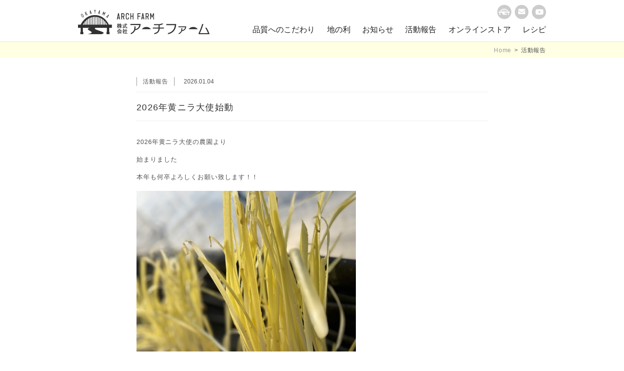

--- FILE ---
content_type: text/html; charset=UTF-8
request_url: https://archfarm.jp/blog
body_size: 7608
content:
<!DOCTYPE html>
<html lang = "ja">

<head>

<!-- Global site tag (gtag.js) - Google Analytics -->
<script async src="https://www.googletagmanager.com/gtag/js?id=G-GFHYEG1YXS"></script>
<script>
  window.dataLayer = window.dataLayer || [];
  function gtag(){dataLayer.push(arguments);}
  gtag('js', new Date());

  gtag('config', 'G-GFHYEG1YXS');
</script>

<meta charset="UTF-8">
<meta http-equiv="X-UA-Compatible" content="IE=edge,chrome=1">
<meta name="robots"      content="index,follow">
<meta name="keywords"    content="黄ニラ,岡パク,大使,パクチー,ARCH,FARM,OKAYAMA,株式会社アーチファーム,黄ニラ大使,岡パク大使,">
<meta name="description" content="ARCH FARM OKAYAMA 株式会社アーチファーム 黄ニラ大使 / 岡パク大使 農業を通じて皆様を繋ぐ架け橋になりたい。様々なアーチを描き、夢を創りたい。">
<meta name="viewport"    content="width=1024">
<meta name="format-detection" content="telephone=no">

<title>活動報告 &laquo;&nbsp; 株式会社アーチファーム 黄ニラ大使 / 岡パク大使 ARCH FARM OKAYAMA</title>

<meta name='robots' content='max-image-preview:large' />
	<style>img:is([sizes="auto" i], [sizes^="auto," i]) { contain-intrinsic-size: 3000px 1500px }</style>
	<link rel="alternate" type="application/rss+xml" title="ARCH FARM OKAYAMA &raquo; フィード" href="https://archfarm.jp/feed" />
<link rel="alternate" type="application/rss+xml" title="ARCH FARM OKAYAMA &raquo; コメントフィード" href="https://archfarm.jp/comments/feed" />
<link rel="alternate" type="application/rss+xml" title="ARCH FARM OKAYAMA &raquo; 活動報告 カテゴリーのフィード" href="https://archfarm.jp/blog/feed" />
<script type="text/javascript">
/* <![CDATA[ */
window._wpemojiSettings = {"baseUrl":"https:\/\/s.w.org\/images\/core\/emoji\/16.0.1\/72x72\/","ext":".png","svgUrl":"https:\/\/s.w.org\/images\/core\/emoji\/16.0.1\/svg\/","svgExt":".svg","source":{"concatemoji":"https:\/\/archfarm.jp\/wordpress\/wp-includes\/js\/wp-emoji-release.min.js?ver=6.8.3"}};
/*! This file is auto-generated */
!function(s,n){var o,i,e;function c(e){try{var t={supportTests:e,timestamp:(new Date).valueOf()};sessionStorage.setItem(o,JSON.stringify(t))}catch(e){}}function p(e,t,n){e.clearRect(0,0,e.canvas.width,e.canvas.height),e.fillText(t,0,0);var t=new Uint32Array(e.getImageData(0,0,e.canvas.width,e.canvas.height).data),a=(e.clearRect(0,0,e.canvas.width,e.canvas.height),e.fillText(n,0,0),new Uint32Array(e.getImageData(0,0,e.canvas.width,e.canvas.height).data));return t.every(function(e,t){return e===a[t]})}function u(e,t){e.clearRect(0,0,e.canvas.width,e.canvas.height),e.fillText(t,0,0);for(var n=e.getImageData(16,16,1,1),a=0;a<n.data.length;a++)if(0!==n.data[a])return!1;return!0}function f(e,t,n,a){switch(t){case"flag":return n(e,"\ud83c\udff3\ufe0f\u200d\u26a7\ufe0f","\ud83c\udff3\ufe0f\u200b\u26a7\ufe0f")?!1:!n(e,"\ud83c\udde8\ud83c\uddf6","\ud83c\udde8\u200b\ud83c\uddf6")&&!n(e,"\ud83c\udff4\udb40\udc67\udb40\udc62\udb40\udc65\udb40\udc6e\udb40\udc67\udb40\udc7f","\ud83c\udff4\u200b\udb40\udc67\u200b\udb40\udc62\u200b\udb40\udc65\u200b\udb40\udc6e\u200b\udb40\udc67\u200b\udb40\udc7f");case"emoji":return!a(e,"\ud83e\udedf")}return!1}function g(e,t,n,a){var r="undefined"!=typeof WorkerGlobalScope&&self instanceof WorkerGlobalScope?new OffscreenCanvas(300,150):s.createElement("canvas"),o=r.getContext("2d",{willReadFrequently:!0}),i=(o.textBaseline="top",o.font="600 32px Arial",{});return e.forEach(function(e){i[e]=t(o,e,n,a)}),i}function t(e){var t=s.createElement("script");t.src=e,t.defer=!0,s.head.appendChild(t)}"undefined"!=typeof Promise&&(o="wpEmojiSettingsSupports",i=["flag","emoji"],n.supports={everything:!0,everythingExceptFlag:!0},e=new Promise(function(e){s.addEventListener("DOMContentLoaded",e,{once:!0})}),new Promise(function(t){var n=function(){try{var e=JSON.parse(sessionStorage.getItem(o));if("object"==typeof e&&"number"==typeof e.timestamp&&(new Date).valueOf()<e.timestamp+604800&&"object"==typeof e.supportTests)return e.supportTests}catch(e){}return null}();if(!n){if("undefined"!=typeof Worker&&"undefined"!=typeof OffscreenCanvas&&"undefined"!=typeof URL&&URL.createObjectURL&&"undefined"!=typeof Blob)try{var e="postMessage("+g.toString()+"("+[JSON.stringify(i),f.toString(),p.toString(),u.toString()].join(",")+"));",a=new Blob([e],{type:"text/javascript"}),r=new Worker(URL.createObjectURL(a),{name:"wpTestEmojiSupports"});return void(r.onmessage=function(e){c(n=e.data),r.terminate(),t(n)})}catch(e){}c(n=g(i,f,p,u))}t(n)}).then(function(e){for(var t in e)n.supports[t]=e[t],n.supports.everything=n.supports.everything&&n.supports[t],"flag"!==t&&(n.supports.everythingExceptFlag=n.supports.everythingExceptFlag&&n.supports[t]);n.supports.everythingExceptFlag=n.supports.everythingExceptFlag&&!n.supports.flag,n.DOMReady=!1,n.readyCallback=function(){n.DOMReady=!0}}).then(function(){return e}).then(function(){var e;n.supports.everything||(n.readyCallback(),(e=n.source||{}).concatemoji?t(e.concatemoji):e.wpemoji&&e.twemoji&&(t(e.twemoji),t(e.wpemoji)))}))}((window,document),window._wpemojiSettings);
/* ]]> */
</script>
<style id='wp-emoji-styles-inline-css' type='text/css'>

	img.wp-smiley, img.emoji {
		display: inline !important;
		border: none !important;
		box-shadow: none !important;
		height: 1em !important;
		width: 1em !important;
		margin: 0 0.07em !important;
		vertical-align: -0.1em !important;
		background: none !important;
		padding: 0 !important;
	}
</style>
<link rel='stylesheet' id='wp-block-library-css' href='https://archfarm.jp/wordpress/wp-includes/css/dist/block-library/style.min.css?ver=6.8.3' type='text/css' media='all' />
<style id='classic-theme-styles-inline-css' type='text/css'>
/*! This file is auto-generated */
.wp-block-button__link{color:#fff;background-color:#32373c;border-radius:9999px;box-shadow:none;text-decoration:none;padding:calc(.667em + 2px) calc(1.333em + 2px);font-size:1.125em}.wp-block-file__button{background:#32373c;color:#fff;text-decoration:none}
</style>
<style id='global-styles-inline-css' type='text/css'>
:root{--wp--preset--aspect-ratio--square: 1;--wp--preset--aspect-ratio--4-3: 4/3;--wp--preset--aspect-ratio--3-4: 3/4;--wp--preset--aspect-ratio--3-2: 3/2;--wp--preset--aspect-ratio--2-3: 2/3;--wp--preset--aspect-ratio--16-9: 16/9;--wp--preset--aspect-ratio--9-16: 9/16;--wp--preset--color--black: #000000;--wp--preset--color--cyan-bluish-gray: #abb8c3;--wp--preset--color--white: #ffffff;--wp--preset--color--pale-pink: #f78da7;--wp--preset--color--vivid-red: #cf2e2e;--wp--preset--color--luminous-vivid-orange: #ff6900;--wp--preset--color--luminous-vivid-amber: #fcb900;--wp--preset--color--light-green-cyan: #7bdcb5;--wp--preset--color--vivid-green-cyan: #00d084;--wp--preset--color--pale-cyan-blue: #8ed1fc;--wp--preset--color--vivid-cyan-blue: #0693e3;--wp--preset--color--vivid-purple: #9b51e0;--wp--preset--gradient--vivid-cyan-blue-to-vivid-purple: linear-gradient(135deg,rgba(6,147,227,1) 0%,rgb(155,81,224) 100%);--wp--preset--gradient--light-green-cyan-to-vivid-green-cyan: linear-gradient(135deg,rgb(122,220,180) 0%,rgb(0,208,130) 100%);--wp--preset--gradient--luminous-vivid-amber-to-luminous-vivid-orange: linear-gradient(135deg,rgba(252,185,0,1) 0%,rgba(255,105,0,1) 100%);--wp--preset--gradient--luminous-vivid-orange-to-vivid-red: linear-gradient(135deg,rgba(255,105,0,1) 0%,rgb(207,46,46) 100%);--wp--preset--gradient--very-light-gray-to-cyan-bluish-gray: linear-gradient(135deg,rgb(238,238,238) 0%,rgb(169,184,195) 100%);--wp--preset--gradient--cool-to-warm-spectrum: linear-gradient(135deg,rgb(74,234,220) 0%,rgb(151,120,209) 20%,rgb(207,42,186) 40%,rgb(238,44,130) 60%,rgb(251,105,98) 80%,rgb(254,248,76) 100%);--wp--preset--gradient--blush-light-purple: linear-gradient(135deg,rgb(255,206,236) 0%,rgb(152,150,240) 100%);--wp--preset--gradient--blush-bordeaux: linear-gradient(135deg,rgb(254,205,165) 0%,rgb(254,45,45) 50%,rgb(107,0,62) 100%);--wp--preset--gradient--luminous-dusk: linear-gradient(135deg,rgb(255,203,112) 0%,rgb(199,81,192) 50%,rgb(65,88,208) 100%);--wp--preset--gradient--pale-ocean: linear-gradient(135deg,rgb(255,245,203) 0%,rgb(182,227,212) 50%,rgb(51,167,181) 100%);--wp--preset--gradient--electric-grass: linear-gradient(135deg,rgb(202,248,128) 0%,rgb(113,206,126) 100%);--wp--preset--gradient--midnight: linear-gradient(135deg,rgb(2,3,129) 0%,rgb(40,116,252) 100%);--wp--preset--font-size--small: 13px;--wp--preset--font-size--medium: 20px;--wp--preset--font-size--large: 36px;--wp--preset--font-size--x-large: 42px;--wp--preset--spacing--20: 0.44rem;--wp--preset--spacing--30: 0.67rem;--wp--preset--spacing--40: 1rem;--wp--preset--spacing--50: 1.5rem;--wp--preset--spacing--60: 2.25rem;--wp--preset--spacing--70: 3.38rem;--wp--preset--spacing--80: 5.06rem;--wp--preset--shadow--natural: 6px 6px 9px rgba(0, 0, 0, 0.2);--wp--preset--shadow--deep: 12px 12px 50px rgba(0, 0, 0, 0.4);--wp--preset--shadow--sharp: 6px 6px 0px rgba(0, 0, 0, 0.2);--wp--preset--shadow--outlined: 6px 6px 0px -3px rgba(255, 255, 255, 1), 6px 6px rgba(0, 0, 0, 1);--wp--preset--shadow--crisp: 6px 6px 0px rgba(0, 0, 0, 1);}:where(.is-layout-flex){gap: 0.5em;}:where(.is-layout-grid){gap: 0.5em;}body .is-layout-flex{display: flex;}.is-layout-flex{flex-wrap: wrap;align-items: center;}.is-layout-flex > :is(*, div){margin: 0;}body .is-layout-grid{display: grid;}.is-layout-grid > :is(*, div){margin: 0;}:where(.wp-block-columns.is-layout-flex){gap: 2em;}:where(.wp-block-columns.is-layout-grid){gap: 2em;}:where(.wp-block-post-template.is-layout-flex){gap: 1.25em;}:where(.wp-block-post-template.is-layout-grid){gap: 1.25em;}.has-black-color{color: var(--wp--preset--color--black) !important;}.has-cyan-bluish-gray-color{color: var(--wp--preset--color--cyan-bluish-gray) !important;}.has-white-color{color: var(--wp--preset--color--white) !important;}.has-pale-pink-color{color: var(--wp--preset--color--pale-pink) !important;}.has-vivid-red-color{color: var(--wp--preset--color--vivid-red) !important;}.has-luminous-vivid-orange-color{color: var(--wp--preset--color--luminous-vivid-orange) !important;}.has-luminous-vivid-amber-color{color: var(--wp--preset--color--luminous-vivid-amber) !important;}.has-light-green-cyan-color{color: var(--wp--preset--color--light-green-cyan) !important;}.has-vivid-green-cyan-color{color: var(--wp--preset--color--vivid-green-cyan) !important;}.has-pale-cyan-blue-color{color: var(--wp--preset--color--pale-cyan-blue) !important;}.has-vivid-cyan-blue-color{color: var(--wp--preset--color--vivid-cyan-blue) !important;}.has-vivid-purple-color{color: var(--wp--preset--color--vivid-purple) !important;}.has-black-background-color{background-color: var(--wp--preset--color--black) !important;}.has-cyan-bluish-gray-background-color{background-color: var(--wp--preset--color--cyan-bluish-gray) !important;}.has-white-background-color{background-color: var(--wp--preset--color--white) !important;}.has-pale-pink-background-color{background-color: var(--wp--preset--color--pale-pink) !important;}.has-vivid-red-background-color{background-color: var(--wp--preset--color--vivid-red) !important;}.has-luminous-vivid-orange-background-color{background-color: var(--wp--preset--color--luminous-vivid-orange) !important;}.has-luminous-vivid-amber-background-color{background-color: var(--wp--preset--color--luminous-vivid-amber) !important;}.has-light-green-cyan-background-color{background-color: var(--wp--preset--color--light-green-cyan) !important;}.has-vivid-green-cyan-background-color{background-color: var(--wp--preset--color--vivid-green-cyan) !important;}.has-pale-cyan-blue-background-color{background-color: var(--wp--preset--color--pale-cyan-blue) !important;}.has-vivid-cyan-blue-background-color{background-color: var(--wp--preset--color--vivid-cyan-blue) !important;}.has-vivid-purple-background-color{background-color: var(--wp--preset--color--vivid-purple) !important;}.has-black-border-color{border-color: var(--wp--preset--color--black) !important;}.has-cyan-bluish-gray-border-color{border-color: var(--wp--preset--color--cyan-bluish-gray) !important;}.has-white-border-color{border-color: var(--wp--preset--color--white) !important;}.has-pale-pink-border-color{border-color: var(--wp--preset--color--pale-pink) !important;}.has-vivid-red-border-color{border-color: var(--wp--preset--color--vivid-red) !important;}.has-luminous-vivid-orange-border-color{border-color: var(--wp--preset--color--luminous-vivid-orange) !important;}.has-luminous-vivid-amber-border-color{border-color: var(--wp--preset--color--luminous-vivid-amber) !important;}.has-light-green-cyan-border-color{border-color: var(--wp--preset--color--light-green-cyan) !important;}.has-vivid-green-cyan-border-color{border-color: var(--wp--preset--color--vivid-green-cyan) !important;}.has-pale-cyan-blue-border-color{border-color: var(--wp--preset--color--pale-cyan-blue) !important;}.has-vivid-cyan-blue-border-color{border-color: var(--wp--preset--color--vivid-cyan-blue) !important;}.has-vivid-purple-border-color{border-color: var(--wp--preset--color--vivid-purple) !important;}.has-vivid-cyan-blue-to-vivid-purple-gradient-background{background: var(--wp--preset--gradient--vivid-cyan-blue-to-vivid-purple) !important;}.has-light-green-cyan-to-vivid-green-cyan-gradient-background{background: var(--wp--preset--gradient--light-green-cyan-to-vivid-green-cyan) !important;}.has-luminous-vivid-amber-to-luminous-vivid-orange-gradient-background{background: var(--wp--preset--gradient--luminous-vivid-amber-to-luminous-vivid-orange) !important;}.has-luminous-vivid-orange-to-vivid-red-gradient-background{background: var(--wp--preset--gradient--luminous-vivid-orange-to-vivid-red) !important;}.has-very-light-gray-to-cyan-bluish-gray-gradient-background{background: var(--wp--preset--gradient--very-light-gray-to-cyan-bluish-gray) !important;}.has-cool-to-warm-spectrum-gradient-background{background: var(--wp--preset--gradient--cool-to-warm-spectrum) !important;}.has-blush-light-purple-gradient-background{background: var(--wp--preset--gradient--blush-light-purple) !important;}.has-blush-bordeaux-gradient-background{background: var(--wp--preset--gradient--blush-bordeaux) !important;}.has-luminous-dusk-gradient-background{background: var(--wp--preset--gradient--luminous-dusk) !important;}.has-pale-ocean-gradient-background{background: var(--wp--preset--gradient--pale-ocean) !important;}.has-electric-grass-gradient-background{background: var(--wp--preset--gradient--electric-grass) !important;}.has-midnight-gradient-background{background: var(--wp--preset--gradient--midnight) !important;}.has-small-font-size{font-size: var(--wp--preset--font-size--small) !important;}.has-medium-font-size{font-size: var(--wp--preset--font-size--medium) !important;}.has-large-font-size{font-size: var(--wp--preset--font-size--large) !important;}.has-x-large-font-size{font-size: var(--wp--preset--font-size--x-large) !important;}
:where(.wp-block-post-template.is-layout-flex){gap: 1.25em;}:where(.wp-block-post-template.is-layout-grid){gap: 1.25em;}
:where(.wp-block-columns.is-layout-flex){gap: 2em;}:where(.wp-block-columns.is-layout-grid){gap: 2em;}
:root :where(.wp-block-pullquote){font-size: 1.5em;line-height: 1.6;}
</style>
<link rel='stylesheet' id='contact-form-7-css' href='https://archfarm.jp/wordpress/wp-content/plugins/contact-form-7/includes/css/styles.css?ver=6.1.1' type='text/css' media='all' />
<link rel="https://api.w.org/" href="https://archfarm.jp/wp-json/" /><link rel="alternate" title="JSON" type="application/json" href="https://archfarm.jp/wp-json/wp/v2/categories/1" /><link rel="EditURI" type="application/rsd+xml" title="RSD" href="https://archfarm.jp/wordpress/xmlrpc.php?rsd" />
<meta name="generator" content="WordPress 6.8.3" />
<style type="text/css">.recentcomments a{display:inline !important;padding:0 !important;margin:0 !important;}</style>
<link rel = "stylesheet" href = "https://archfarm.jp/wordpress/wp-content/themes/archfarm/style.css?1645776244" type = "text/css">
<link rel = "stylesheet" href = "https://archfarm.jp/wordpress/wp-content/themes/archfarm/pc.css?1645775381" type = "text/css">

<link rel = "stylesheet" href = "https://use.fontawesome.com/releases/v5.15.4/css/all.css" type = "text/css">

<script src = "https://ajax.googleapis.com/ajax/libs/jquery/2.1.1/jquery.min.js" type = "text/javascript"></script>
<script src = "https://archfarm.jp/wordpress/wp-content/themes/archfarm/js/java.js" type = "text/javascript"></script>

</head>

<body>

<header>
<div id = "headerbox" class = "">
  <div id = "header">
    <h1><a href = "https://archfarm.jp" title = "ARCH FARM OKAYAMA 株式会社アーチファーム 黄ニラ大使 / 岡パク大使"><img src = "https://archfarm.jp/wordpress/wp-content/themes/archfarm/image/l.svg"></a><br>ARCH FARM OKAYAMA 株式会社アーチファーム 黄ニラ大使 / 岡パク大使</h1>
    <nav>
    <div id = "hnav">
      <a href = "https://archfarm.jp/profile" title = "会社概要/特定商取引法" class = "vertical c alpha"><img src = "https://archfarm.jp/wordpress/wp-content/themes/archfarm/image/i.svg"></a><a href = "https://archfarm.jp/contact" title = "お問い合わせ" class = "c alpha"><i class = "fas fa-envelope"></i></a><a href = "https://www.youtube.com/channel/UCCi7k-TzHlpUr3BXu6662IQ" target = "_blank" class = "c alpha"><i class="fab fa-youtube"></i></a>
    </div>
    <div id = "nav" class = "min-">
      <a href = "https://archfarm.jp/quality" class = "alpha">品質へのこだわり</a>
      <a href = "https://archfarm.jp/advantage" class = "alpha">地の利</a>
      <a href = "https://archfarm.jp/topics" class = "alpha">お知らせ</a>
      <a href = "https://archfarm.jp/blog" class = "alpha">活動報告</a>
      <a href = "https://archfarm.jp/store" class = "alpha">オンラインストア</a>
      <a href = "https://archfarm.jp/recipe" class = "alpha">レシピ</a>
      <br class = "clear">
    </div>
    </nav>
  </div>
</div>
</header>

<div id = "treebox">
  <div id = "tree">
    <a href = "https://archfarm.jp">Home</a><span>&gt;</span><font>活動報告</font>
  </div>
</div>

<div id = "container">

  <section>

  <article>
  <div class = "blog base vw">
    <div class = "bdate"><span>活動報告</span><time>2026.01.04</time></div>
    <h1 class = "btitle">2026年黄ニラ大使始動</h1>
<p>2026年黄ニラ大使の農園より</p>
<p>始まりました</p>
<p>本年も何卒よろしくお願い致します！！</p>
<p><img class="alignnone size-medium wp-image-1199" src="https://archfarm.jp/wordpress/wp-content/uploads/2026/01/IMG_2701-450x600.jpeg" alt="" /> <img class="alignnone size-medium wp-image-1200" src="https://archfarm.jp/wordpress/wp-content/uploads/2026/01/IMG_2706-450x600.jpeg" alt="" /> <img class="alignnone size-medium wp-image-1201" src="https://archfarm.jp/wordpress/wp-content/uploads/2026/01/IMG_2709-450x600.jpeg" alt="" /></p>
    <div class = "clear"></div>
  </div>
  </article>

  <article>
  <div class = "blog base vw">
    <div class = "bdate"><span>活動報告</span><time>2025.12.30</time></div>
    <h1 class = "btitle">黄ニラ岡パクありがとうございました</h1>
<p><img class="alignnone size-medium wp-image-1186" src="https://archfarm.jp/wordpress/wp-content/uploads/2025/12/IMG_2657-450x600.jpeg" alt="" /><img class="alignnone size-medium wp-image-1187" src="https://archfarm.jp/wordpress/wp-content/uploads/2025/12/IMG_2568-450x338.jpeg" alt="" /><img class="alignnone size-medium wp-image-1188" src="https://archfarm.jp/wordpress/wp-content/uploads/2025/12/E6735BB6-11BC-41E5-A675-6090A33144D7-1-450x300.jpeg" alt="" /></p>
<p>2025年も黄ニラ岡パクありがとうございました</p>
<p>1999年1月兵庫県から岡山県の黄ニラ農家へ</p>
<p>婿入りして何年でしょう</p>
<p>これからも</p>
<p>初心忘れず農業勤しんで参ります</p>
<p>みなさん</p>
<p>2026年も引き続き何卒宜しくお願い致します</p>
    <div class = "clear"></div>
  </div>
  </article>

  <article>
  <div class = "blog base vw">
    <div class = "bdate"><span>活動報告</span><time>2025.12.17</time></div>
    <h1 class = "btitle">旬を迎える黄ニラさん</h1>
<p><img class="alignnone size-medium wp-image-1183" src="https://archfarm.jp/wordpress/wp-content/uploads/2025/12/IMG_2560-450x600.jpeg" alt="" /> <img class="alignnone size-medium wp-image-1184" src="https://archfarm.jp/wordpress/wp-content/uploads/2025/12/IMG_2556-450x338.jpeg" alt="" /></p>
<p>旬を迎える黄ニラ</p>
<p>日々農業勤しんでおります</p>
<p>黄ニラは岡山県が産地</p>
<p>正式な文献では明治5年に明記</p>
<p>黄ニラ大使として黄ニラ普及活動頑張ります</p>
    <div class = "clear"></div>
  </div>
  </article>

  <article>
  <div class = "blog base vw">
    <div class = "bdate"><span>活動報告</span><time>2025.12.07</time></div>
    <h1 class = "btitle">第9回岡山パクチー奉納祭①</h1>
<p>第9回岡山パクチー奉納祭</p>
<p>備前国総社宮にて</p>
<p>無事に終えることが出来ました</p>
<p>感謝とお願い</p>
<p>有難い時間をパクチー通じて</p>
<p>楽しませて頂きました</p>
<p>ご参拝くださりました皆様</p>
<p>本当にありがとうございました</p>
<p><img class="alignnone size-medium wp-image-1166" src="https://archfarm.jp/wordpress/wp-content/uploads/2025/12/ED0B3EE1-0B45-4643-B6FD-DE335AC1A8CD-450x675.jpeg" alt="" /> <img class="alignnone size-medium wp-image-1167" src="https://archfarm.jp/wordpress/wp-content/uploads/2025/12/A028C640-6F2B-400F-A6DA-992152AB7981-450x300.jpeg" alt="" /> <img class="alignnone size-medium wp-image-1168" src="https://archfarm.jp/wordpress/wp-content/uploads/2025/12/E6735BB6-11BC-41E5-A675-6090A33144D7-450x300.jpeg" alt="" /> <img class="alignnone size-medium wp-image-1169" src="https://archfarm.jp/wordpress/wp-content/uploads/2025/12/F6FAA77C-0B17-4EDA-8D3C-E699529E9314-450x300.jpeg" alt="" /></p>
    <div class = "clear"></div>
  </div>
  </article>

  <div id = "navigation"><div class='wp-pagenavi' role='navigation'>
<span aria-current='page' class='current'>1</span><a class="page larger" title="ページ 2" href="https://archfarm.jp/blog/page/2">2</a><a class="page larger" title="ページ 3" href="https://archfarm.jp/blog/page/3">3</a><a class="page larger" title="ページ 4" href="https://archfarm.jp/blog/page/4">4</a><a class="page larger" title="ページ 5" href="https://archfarm.jp/blog/page/5">5</a><a class="nextpostslink" rel="next" aria-label="次のページ" href="https://archfarm.jp/blog/page/2">→</a>
</div>
    <div class = "clear"></div>
  </div>

  </section>

</div>

<footer>
<div id = "footerbox">
  <div id = "footer">
    <div id = "fb" class = "vw">
<div id="fb-root"></div>
<script>(function(d, s, id) {
  var js, fjs = d.getElementsByTagName(s)[0];
  if (d.getElementById(id)) return;
  js = d.createElement(s); js.id = id;
  js.src = 'https://connect.facebook.net/ja_JP/sdk.js#xfbml=1&version=v3.2';
  fjs.parentNode.insertBefore(js, fjs);
}(document, 'script', 'facebook-jssdk'));</script>

<div class="fb-page" data-href="https://www.facebook.com/%E6%A0%AA%E5%BC%8F%E4%BC%9A%E7%A4%BE%E3%82%A2%E3%83%BC%E3%83%81%E3%83%95%E3%82%A1%E3%83%BC%E3%83%A0-440962166372427/" data-width="500" data-height="70" data-small-header="true" data-adapt-container-width="true" data-hide-cover="false" data-show-facepile="false"><blockquote cite="https://www.facebook.com/%E6%A0%AA%E5%BC%8F%E4%BC%9A%E7%A4%BE%E3%82%A2%E3%83%BC%E3%83%81%E3%83%95%E3%82%A1%E3%83%BC%E3%83%A0-440962166372427/" class="fb-xfbml-parse-ignore"><a href="https://www.facebook.com/%E6%A0%AA%E5%BC%8F%E4%BC%9A%E7%A4%BE%E3%82%A2%E3%83%BC%E3%83%81%E3%83%95%E3%82%A1%E3%83%BC%E3%83%A0-440962166372427/">株式会社アーチファーム</a></blockquote></div>
    </div>
    <div id = "fcr">
      <div class = "vertical"><img src = "https://archfarm.jp/wordpress/wp-content/themes/archfarm/image/fl.svg"></div>
      <h1>株式会社アーチファーム</h1>
      <p>〒701-2141 岡山市北区牟佐3060<br>TEL/FAX：086-229-1129</p>

    </div>
    <div class = "clear"></div>
  </div>
  <div id = "copy"><small>&copy;ARCH FARM</small></div>
</div>
</footer>

<script type="speculationrules">
{"prefetch":[{"source":"document","where":{"and":[{"href_matches":"\/*"},{"not":{"href_matches":["\/wordpress\/wp-*.php","\/wordpress\/wp-admin\/*","\/wordpress\/wp-content\/uploads\/*","\/wordpress\/wp-content\/*","\/wordpress\/wp-content\/plugins\/*","\/wordpress\/wp-content\/themes\/archfarm\/*","\/*\\?(.+)"]}},{"not":{"selector_matches":"a[rel~=\"nofollow\"]"}},{"not":{"selector_matches":".no-prefetch, .no-prefetch a"}}]},"eagerness":"conservative"}]}
</script>
<script type="text/javascript" src="https://archfarm.jp/wordpress/wp-includes/js/dist/hooks.min.js?ver=4d63a3d491d11ffd8ac6" id="wp-hooks-js"></script>
<script type="text/javascript" src="https://archfarm.jp/wordpress/wp-includes/js/dist/i18n.min.js?ver=5e580eb46a90c2b997e6" id="wp-i18n-js"></script>
<script type="text/javascript" id="wp-i18n-js-after">
/* <![CDATA[ */
wp.i18n.setLocaleData( { 'text direction\u0004ltr': [ 'ltr' ] } );
/* ]]> */
</script>
<script type="text/javascript" src="https://archfarm.jp/wordpress/wp-content/plugins/contact-form-7/includes/swv/js/index.js?ver=6.1.1" id="swv-js"></script>
<script type="text/javascript" id="contact-form-7-js-translations">
/* <![CDATA[ */
( function( domain, translations ) {
	var localeData = translations.locale_data[ domain ] || translations.locale_data.messages;
	localeData[""].domain = domain;
	wp.i18n.setLocaleData( localeData, domain );
} )( "contact-form-7", {"translation-revision-date":"2025-08-05 08:50:03+0000","generator":"GlotPress\/4.0.1","domain":"messages","locale_data":{"messages":{"":{"domain":"messages","plural-forms":"nplurals=1; plural=0;","lang":"ja_JP"},"This contact form is placed in the wrong place.":["\u3053\u306e\u30b3\u30f3\u30bf\u30af\u30c8\u30d5\u30a9\u30fc\u30e0\u306f\u9593\u9055\u3063\u305f\u4f4d\u7f6e\u306b\u7f6e\u304b\u308c\u3066\u3044\u307e\u3059\u3002"],"Error:":["\u30a8\u30e9\u30fc:"]}},"comment":{"reference":"includes\/js\/index.js"}} );
/* ]]> */
</script>
<script type="text/javascript" id="contact-form-7-js-before">
/* <![CDATA[ */
var wpcf7 = {
    "api": {
        "root": "https:\/\/archfarm.jp\/wp-json\/",
        "namespace": "contact-form-7\/v1"
    }
};
/* ]]> */
</script>
<script type="text/javascript" src="https://archfarm.jp/wordpress/wp-content/plugins/contact-form-7/includes/js/index.js?ver=6.1.1" id="contact-form-7-js"></script>

<script defer src="https://static.cloudflareinsights.com/beacon.min.js/vcd15cbe7772f49c399c6a5babf22c1241717689176015" integrity="sha512-ZpsOmlRQV6y907TI0dKBHq9Md29nnaEIPlkf84rnaERnq6zvWvPUqr2ft8M1aS28oN72PdrCzSjY4U6VaAw1EQ==" data-cf-beacon='{"version":"2024.11.0","token":"a8e8dbc912864f7bbcb484055e20e467","r":1,"server_timing":{"name":{"cfCacheStatus":true,"cfEdge":true,"cfExtPri":true,"cfL4":true,"cfOrigin":true,"cfSpeedBrain":true},"location_startswith":null}}' crossorigin="anonymous"></script>
</body>

</html>

--- FILE ---
content_type: text/css
request_url: https://archfarm.jp/wordpress/wp-content/themes/archfarm/style.css?1645776244
body_size: 3284
content:
@charset 'utf-8';
/*
Theme Name: archfarm.jp
Theme URI: REBIRTH
Description: REBIRTH
*/

* {
  font-family: 'Meiryo', 'ＭＳ Ｐゴシック', 'Hiragino Kaku Gothic Pro', 'ヒラギノ角ゴ Pro W3', 'osaka', sans-serif;
  letter-spacing: 0.07em;
  line-height: 1.8em;
  margin: 0 auto;
  padding: 0;

  font-feature-settings: 'palt';
}

html,
body,
#hdummy {
  height: 100%;
}

body {
  text-align: center;

  -webkit-text-size-adjust: none;
  -moz-text-size-adjust: none;
  -ms-text-size-adjust: none;
  -o-text-size-adjust: none;
  text-size-adjust: none;
}

img {
  max-width: 100%;
  vertical-align: bottom;
  border: 0;
}

table {
  border-collapse: collapse;
}

h1, h2, h3, h4, h5, h6 { font-weight: normal; }

a {
  color: #505050;
  text-decoration: none;
}
:focus { outline: none; }

i {
  letter-spacing: 0 !important;
}


input[type='text'],
input[type='email'],
input[type='tel'],
input[type='number'],
input[type='submit'],
input[type='reset'],
textarea {
  -webkit-appearance: none;
  -moz-appearance: none;
  appearance: none;

  border-radius: 0;
  -moz-border-radius: 0;
  -webkit-border-radius: 0;

  position: relative;
  behavior: url('/js/PIE.htc');
}
input,
textarea,
select {
  font-size: 1em;
  box-sizing: border-box;
}
input[type='email'],
input[type='tel'] {
  ime-mode: disabled;
}
input[type='submit'],
input[type='reset'] {
  cursor: pointer;
}



#header,
#nav,
#tree,
#footerbox,
#container,
#home,
#qualitymain {
  color: #505050;
  font-size: 13px;
  text-align: left;
}


#headerbox {
  background: rgba(255, 255, 255, 0.95);
  width: 100%;
  border-bottom: solid 1px rgba(0, 0, 0, 0.1);

  position: fixed;
  top: 0;
  left: 0;
  z-index: 8000;
}
#headerbox.w {
  background: rgba(255, 255, 255, 0.1);
  border-bottom: solid 1px rgba(255, 255, 255, 0.5);
}
#headerbox.w.hview {
  background: rgba(0, 0, 0, 0.25);
}
#header {
  position: relative;
}
#header h1 {
  overflow: hidden;
}


#treebox {
  background: rgba(252, 255, 66, 0.15);
}
#tree {
  text-align: right;
  padding-top: 0.5em;
  padding-bottom: 0.5em;
}
#tree,
#tree * {
  line-height: 1.5em;
}
#tree a,
#tree font,
#tree span {
  display: inline-block;
  font-size: 0.9em;
  margin-left: 0.5em;
  white-space: nowrap;
}
#tree a {
  text-decoration: none;
}
#tree a:link,
#tree a:visited {
  color: #999999;
}
#tree a:active,
#tree a:hover {
  color: #323232;
}


#footerbox {
  clear: both;
  background: #f6f6f6;
}
#footer {
  color: #808080;
  padding-top: 30px;
  padding-bottom: 30px;
}
#fb {
  min-height: 70px;
}
#fcr {
  position: relative;
}
#fcr .vertical {
  position: absolute;
  top: 0;
  left: 0;
}
#fcr h1 {
  color: #202020;
  font-size: 1.15em;
  line-height: 20px;
  padding-bottom: 2px;
}
#fcr p,
#fcr p * {
  line-height: 18px;
}
#fcr p {
  font-size: 0.95em;
  white-space: nowrap;
}
#copy {
  background: #202020;
  text-align: center;
  padding: 0.5em 0;
}
#copy small {
  color: #202020;
  color: #ffffff;
  font-size: 0.85em;
}


#container {
  padding-top: 40px;
}


#navigation {
  clear: both;
  text-align: center;
  border-top: dotted 1px #dfdfdf;
}
#navigation a,
#navigation span,
#navigation p.right a {
  display: inline-block;
  min-width: 2.8em;
  color: #000000;
  line-height: 3em;
  margin: 0 0.2em;
  padding: 0 0.1em;
  text-decoration: none !important;

  border-radius: 50%;
  -moz-border-radius: 50%;
  -webkit-border-radius: 50%;

  position: relative;
  behavior: url('/js/PIE.htc');
}
#navigation .wp-pagenavi *,
#navigation p.right * {
  letter-spacing: 0;
}
#navigation .wp-pagenavi a:link,
#navigation .wp-pagenavi a:visited,
#navigation p.right a:link,
#navigation p.right a:visited {
  background: rgba(252, 255, 66, 0.2);
}
#navigation .wp-pagenavi a:active,
#navigation .wp-pagenavi a:hover,
#navigation p.right a:active,
#navigation p.right a:hover {
  background: rgba(252, 255, 66, 0.5);
}
#navigation .wp-pagenavi span {
  background: #f6f6f6;
}
#navigation p.left a {
  padding: 0;
}
#navigation p.left a:active,
#navigation p.left a:hover {
}
#navigation span,
#navigation .previouspostslink,
#navigation .nextpostslink {
}
#navigation .smaller,
#navigation p.right a {
}
#navigation .larger {
}
#navigation .previouspostslink {
  float: left;
}
#navigation .nextpostslink {
  float: right;
}


#nodata {
  background: #f6f6f6;
  text-align: center;
  margin-top: 1em;
  padding: 5em 0;

  border-radius: 10px;
  -moz-border-radius: 10px;
  -webkit-border-radius: 10px;

  position: relative;
  behavior: url('/js/PIE.htc');
}



.left {
  float: left;
}
.right {
  float: right;
}
.clear {
  clear: both;
}

.min,
.min-,
.min- * {
  font-family: '游明朝', 'Yu Mincho', 'ヒラギノ明朝 ProN W3', 'Hiragino Mincho ProN', 'ヒラギノ明朝 Pr6 W6', 'Hiragino Mincho Pro', 'HGS明朝E', 'ＭＳ Ｐ明朝', 'MS PMincho', serif;
}

.c {
  border-radius: 50%;
  -moz-border-radius: 50%;
  -webkit-border-radius: 50%;

  position: relative;
  behavior: url('/js/PIE.htc');
}

.vertical {
  display: block;
  position: relative;
  overflow: hidden;
}
.vertical img {
  max-height: 100%;
  margin: auto;

  position: absolute;
  top: 0;
  right: 0;
  bottom: 0;
  left: 0;
}
.tw,
.alpha,
a.more,
.hview {
  transition: all 1.0s cubic-bezier(0.2, 1.0, 0.2, 1.0);
}

a.more {
  display: block;
  width: 60%;
  line-height: 4em;
  text-decoration: none;
  text-align: center;
  margin-top: 40px;
  border: solid 1px #dfdfdf;
  box-sizing: border-box;
}
a.more:link,
a.more:visited {
  background: none;
}
a.more:active,
a.more:hover {
  background: rgba(252, 255, 66, 0.5);
}

.alignnone,
.aligncenter,
.alignleft,
.alignright {
  margin-top: 0.3em;
  margin-bottom: 0.7em;
}

.base h1, .base h2, .base h3, .base h4, .base h5, .base h6, .base strong { color: #323232; }
.base h1, .base h2, .base h3, .base h4, .base h5, .base h6, .base p { padding-top: 1em; }
.base h1 { font-size: 1.4em; }
.base h2 { font-size: 1.3em; }
.base h3 { font-size: 1.2em; }
.base h4 { font-size: 1.1em; }
.base h5 { font-size: 0.9em; }
.base h6 { font-size: 0.85em; }
.base ol, .base ul { margin-top: 0.5em; }
.base ol { margin-left: 20px; }
.base ul { margin-left: 15px; }
.base li { padding-top: 0.5em; }
.base em { color: #000000; font-style: normal; }
.base a {
  color: #000000;
}
.base a:link,
.base a:visited {
  text-decoration: underline;
}
.base a,
.base a:active,
.base a:hover {
  text-decoration: none;
}



.sm-slider {
  height: 100vh !important;
}
#home {
  background: #ffffff;
  position: relative;
}
a#ht,
a#ht * {
  line-height: 1.4em;
}
a#ht {
  display: block;
  background: #ffffff;
  max-width: 100%;
  color: #000000;
  text-align: left;
  margin-left: 0;
  padding-top: 1px;
  border-left: solid 10px #000000;
  overflow: hidden;
  box-sizing: border-box;

  position: absolute;
  top: -4em;
  top: 0;
  left: 0;
  transform: translate3d(0, -100%, 0);
}
a#ht span {
  color: #505050;
  font-size: 0.9em;
  padding-right: 0.5em;
}
#hc {
  padding: 100px 0;
}
#hc h1 {
  background: url('image/home/a.svg') no-repeat bottom;
  background-size: 70% auto;
  width: 15em;
  color: #000000;
  font-size: 1.5em;
  letter-spacing: 0.4em;
  line-height: 2.5em;
  padding-bottom: 10px;
  white-space: nowrap;

  position: absolute;
  top: 100px;
  left: 50%;
  transform: translate(-50%, 0);

  -webkit-writing-mode: vertical-rl;
  -ms-writing-mode: tb-rl;
  writing-mode: vertical-rl;
}
#hcon a {
  display: block;
}
#hcon a h1 {
  width: 33.33%;
  min-width: 300px;
  color: #000000;
  font-size: 1.4em;
  font-weight: bold;
  line-height: 3em;
  text-align: center;

  position: absolute;
  top: 50%;
  left: 50%;
  transform: translate(-50%, -50%);
}
#hcon a:link h1,
#hcon a:visited h1 {
  background: rgba(252, 255, 66, 0.8);
}
#hcon a:active h1,
#hcon a:hover h1 {
  background: rgba(255, 255, 255, 0.8);
}
#hrss h1,
#hrss div {
  border-bottom: solid 1px #dfdfdf;
}
#hrss h1 {
  color: #323232;
  font-size: 1.4em;
  letter-spacing: 0.5em;
  line-height: 1em;
  text-indent: 0.5em;
  text-align: center;
  padding-bottom: 1em;
}
#hrss div a {
  display: block;
  color: #505050;
}
#hrss div a p,
#hrss div a p * {
  line-height: 2.5em;
}
#hrss div a p {
  font-size: 0.95em;
}
#hrss div a p span,
#hrss div a p font {
  display: inline-block;
}
#hrss div a p span {
  width: 90px;
}
#hrss div a p span * {
  letter-spacing: 0;
}
#hrss div a p font {
  background: rgba(252, 255, 66, 0.5);
  width: 120px;
  text-align: center;
}
#hrss div a h2,
#hrss div a h6 {
  line-height: 1.5em;
}
#hrss div a h2 {
  font-size: 1.1em;
  padding-top: 0.4em;
}
#hrss div a h6 {
  max-height: 3em;
  color: #808080;
  font-size: 0.95em;
  padding-top: 0.25em;
  overflow: hidden;
}



h1#ptitle {
  font-size: 1.7em;
  letter-spacing: 0.2em;
  text-indent: 0.2em;
  text-align: center;
  margin-bottom: 1em;
  padding: 0 0 0.5em;
  border-bottom: dotted 1px #dfdfdf;
}


.slist {
  float: left;
  display: block;
  text-align: center;
}
.slist .vertical {
  width: 100%;
  padding-top: 100%;
}
.slist .np {
  background: rgba(252, 255, 66, 0.1);
}
.slist .np p {
  font-size: 0.9em;
  white-space: nowrap;

  position: absolute;
  top: 50%;
  left: 50%;
  transform: translate(-50%, -50%);
}
.slist * {
  line-height: 1.4em;
}
.slist h1 {
  color: #202020;
  font-size: 1.1em;
  padding-top: 1em;
  white-space: nowrap;
  overflow: hidden;
}
.slist h6 {
  color: #646464;
  font-size: 0.9em;
  padding-top: 0.5em;
}



#profile table {
  margin-top: 2.5em;
}
#profile th,
#profile td {
  font-weight: normal;
}
#profile th {
  background: #f6f6f6;
  white-space: nowrap;
}
#profile td {
}



#qualitymain {
  position: relative;
}
#qualitymain * {
  line-height: 1.25em;
}
#qualitymain div {
  color: #ffffff;
  text-align: center;

  position: absolute;
  top: 50%;
  left: 50%;
  transform: translate(-50%, -50%);
}
#qualitymain div h1 {
  font-size: 5.5em;
}
#qualitymain div h2 {
  font-size: 1.5em;
  letter-spacing: 0.5em;
  text-indent: 0.5em;
  padding-top: 1em;
}
#quality h1.min {
  text-align: center;
  padding-bottom: 0.5em;
}
.qu {
  margin-top: 40px;
}
.qu h1 {
  font-size: 1.5em;
  text-align: center;
}



.blog {
  padding-bottom: 100px;
}
.bdate,
.bdate * {
  line-height: 1.5em;
}
.bdate {
  font-size: 0.95em;
  padding-bottom: 1em;
}
.bdate span {
  display: inline-block;
  margin-right: 1.5em;
  padding: 0 1em;
  border-right: solid 1px #999999;
  border-left: solid 1px #999999;
}
.bdate time {
  letter-spacing: 0;
}
h1.btitle {
  line-height: 1.4em;
  margin-bottom: 1em;
  padding-bottom: 0.8em;
  border-top: dotted 1px #dfdfdf;
  border-bottom: dotted 1px #dfdfdf;
}



#privacy h4 {
  padding: 3em 0 0.5em;
  border-bottom: dotted 1px #dfdfdf;
}



#form {
  width: 100%;
  margin-top: 2.5em;
  border-top: dotted 1px #dfdfdf;
}
#form th,
#form td {
  font-weight: normal;
  text-align: left;
  border-bottom: dotted 1px #dfdfdf;
}
#form th {
  white-space: nowrap;
}
#form td {
}
#form input[type='text'],
#form input[type='email'],
#form input[type='tel'],
#form textarea {
  background: #f6f6f6;
  width: 100%;
  line-height: 20px;
  border: 0;
}
#form input[type='text'],
#form input[type='email'],
#form input[type='tel'],
#form select {
  height: 36px;
  padding: 0 10px;
}
#form td textarea {
  padding: 10px;
}

#submit {
  text-align: center;
}
#submit input[type='submit'],
#submit input[type='reset'] {
  background: #ffffff;
  width: 40%;
  height: 3.5em;
  border: solid 1px #dfdfdf;
}
#submit input:active,
#submit input:hover {
  background: rgba(252, 255, 66, 0.5);
}
#submit input[type='reset'] {
  margin-left: 2%;
}

.wpcf7-spinner,
.ajax-loader {
  display: none !important;
}
div.wpcf7-response-output,
div.wpcf7-display-none,
div.wpcf7-validation-errors {
  background: #f0f0f0;
  color: #323232;
  text-align: center;
  border: solid 1px #dfdfdf;
}



#sent.base a {
  display: block;
  background: rgba(252, 255, 66, 0.25);
  width: 240px;
  line-height: 4em;
  margin-top: 2em;
  text-decoration: none;
  border: solid 1px rgba(0, 0, 0, 0.1);
}





--- FILE ---
content_type: text/css
request_url: https://archfarm.jp/wordpress/wp-content/themes/archfarm/pc.css?1645775381
body_size: 805
content:
#headerbox,
#treebox,
#footerbox,
#home {
  min-width: 1000px;
}

#header,
#tree,
#footer,
#container,
.hbox {
  width: 960px;
}


#header {
  padding: 20px 0 15px;
}
#header h1,
#header h1 * {
  line-height: 50px;
}
#header h1 {
  width: 270px;
  height: 50px;
  margin-left: 0;
}
#hnav {
  position: absolute;
  top: 10px;
  right: 0;
}
#hnav a {
  display: inline-block;
  background: rgba(0, 0, 0, 0.2);
  width: 2em;
  height: 2em;
  color: #ffffff;
  font-size: 1.1em;
  text-align: center;
  margin-left: 0.5em;
  position: relative;
}
#hnav a img {
  display: block;
  height: 1.65em;
}
#hnav a i {
  letter-spacing: 0;
  position: absolute;
  top: 50%;
  left: 50%;
  transform: translate3d(-50%, -50%, 0);
}
#hnav a .fa-youtube {
  font-size: 1.05em;
}
#nav {
  font-size: 1.25em;
  position: absolute;
  right: -0.75em;
  bottom: 0;
}
#nav a {
  float: left;
  color: #202020;
  letter-spacing: 0;
  line-height: 3em;
  padding: 0 0.75em;
}
.w #nav a {
  color: #ffffff;
}


#treebox {
  margin-top: 86px;
}


#fb {
  float: right;
  width: 50%;
}
#fcr {
  float: left;
  min-height: 70px;
  padding-left: 90px;
}
#fcr .vertical {
  width: 70px;
  height: 70px;
}
#fcr h1 {
  padding-top: 14px;
}


#container,
#home {
  padding-bottom: 120px;
}


#navigation {
  margin-top: 60px;
  padding-top: 1em;
  box-sizing: border-box;
}



.alignnone {
}
.aligncenter {
  display: block;
}
.alignleft {
  float: left;
  margin-right: 1em;
}
.alignright {
  float: right;
  margin-left: 1em;
}

.alpha:active,
.alpha:hover {
  opacity: 0.5;
  filter: alpha(opacity=50);
  -ms-filter: 'alpha(opacity=50)';
}

.pcnone {
  display: none;
}



a#ht {
  font-size: 1.05em;
  padding: 1.3em 3em 1.3em 2em;
}

#hcon {
  max-width: 1280px;
}
#hcon a {
  float: left;
  width: 33.33%;
  padding-top: 22.22%;
}
#hrss {
  padding-top: 100px;
}
#hrss div a {
  padding: 20px 30px 20px 265px;
  position: relative;
}
#hrss div a p {
  position: absolute;
  top: 20px;
  left: 30px;
}
#hrlink {
  width: 978px;
  padding-top: 20px;
}
#hrlink a {
  display: inline-block;
  width: 306px;
  margin: 0 10px;
}



.slist {
  width: 30%;
  padding: 1.65%;
}



#profile table {
  width: 720px;
  border-top: dotted 1px #dfdfdf;
}
#profile th,
#profile td {
  padding: 1.25em 2em;
  border-bottom: dotted 1px #dfdfdf;
}



#qualitymain {
  max-width: 1280px;
}
#quality {
  text-align: center;
}
.qu {
  width: 460px;
  text-align: left;
}



#s3 a.more {
  width: 400px;
}



#navigation,
.blog {
  width: 720px;
}



#privacy {
  width: 720px;
}



#contact {
  width: 640px;
  text-align: center;
}
#contact p {
  display: inline-block;
  text-align: left;
}
#form th,
#form td {
  padding-top: 20px;
  padding-bottom: 20px;
}
#form th {
  padding-left: 20px;
}
#form td {
  width: 460px;
  padding-right: 20px;
}
#form td input[type='checkbox'] {
  margin-right: 5px;
}
#form td textarea {
  height: 120px;
}

#submit {
  padding-top: 40px;
}

div.wpcf7-response-output,
div.wpcf7-display-none,
div.wpcf7-validation-errors {
  line-height: 30px;
}






--- FILE ---
content_type: image/svg+xml
request_url: https://archfarm.jp/wordpress/wp-content/themes/archfarm/image/fl.svg
body_size: 2245
content:
<?xml version="1.0" encoding="utf-8"?>
<!-- Generator: Adobe Illustrator 21.1.0, SVG Export Plug-In . SVG Version: 6.00 Build 0)  -->
<svg version="1.1" id="レイヤー_1" xmlns="http://www.w3.org/2000/svg" xmlns:xlink="http://www.w3.org/1999/xlink" x="0px"
	 y="0px" viewBox="0 0 70 70" style="enable-background:new 0 0 70 70;" xml:space="preserve">
<style type="text/css">
	.st0{fill:#202020;}
</style>
<title>アートボード 1</title>
<path class="st0" d="M70,39.5v-6.5h-6.2C60.6,26.8,51.9,13.3,35,13.3c-18.1,0-26.8,14.6-29.3,19.7H0v6.5h5.7v8.7H4.9v4.4h6.2v-4.4
	h-0.8v-8.7h14.2c-15.7,4.4,18.8,8.7-4.6,13.2h28.5c18-4.4-22.1-8.7-11.9-13.2h23.2v8.7h-0.9v4.4h6.2v-4.4h-0.8v-8.7H70z M53.1,23.9
	v9.1h-2.1V22.2C51.7,22.8,52.4,23.3,53.1,23.9z M37.2,17.1c0.8,0.1,1.6,0.1,2.4,0.3v15.7h-2.4V17.1z M34,17.1H35h1.2v16H34L34,17.1z
	 M30.6,17.4c0.8-0.1,1.7-0.2,2.5-0.3v16h-2.5V17.4z M29.5,17.6v15.5h-2.4V18.2C27.9,18,28.7,17.8,29.5,17.6L29.5,17.6z M9.9,33.1
	c0.8-1.5,1.8-2.9,2.8-4.3V33L9.9,33.1L9.9,33.1z M13.8,33.1L13.8,33.1v-5.5c0.8-0.9,1.6-1.8,2.5-2.6V33L13.8,33.1L13.8,33.1z
	 M17.2,24c0.7-0.6,1.4-1.2,2.1-1.7v10.8h-2.1L17.2,24z M20.4,33.1V21.5c0.8-0.5,1.6-1,2.5-1.5v13H20.4z M23.9,33.1V19.5
	c0.7-0.3,1.5-0.7,2.2-1v14.5C26.1,33.1,23.9,33.1,23.9,33.1z M40.6,17.6c0.8,0.2,1.6,0.4,2.4,0.6v14.9h-2.4V17.6z M44,18.5
	c0.8,0.3,1.6,0.6,2.4,1v13.6H44L44,18.5z M47.3,33.1L47.3,33.1V20c0.9,0.4,1.8,0.9,2.7,1.5v11.6L47.3,33.1z M54.1,24.9
	c0.9,0.8,1.7,1.7,2.5,2.6v5.6h-2.5V24.9z M57.6,33.1v-4.3c1.1,1.3,2,2.8,2.8,4.3H57.6z"/>
<path class="st0" d="M5.8,67.3c0,0.1-0.1,0.2-0.2,0.2h-1c-0.1,0-0.2-0.1-0.2-0.2c0,0,0,0,0,0l-0.3-1.5c0-0.1-0.1-0.2-0.2-0.2
	c0,0,0,0,0,0H1.9c-0.1,0-0.2,0.1-0.2,0.2l-0.3,1.5c0,0.1-0.1,0.2-0.2,0.2h-1c-0.1,0-0.2,0-0.2-0.2l2.2-11.4c0-0.1,0.1-0.2,0.2-0.2h1
	c0.1,0,0.2,0.1,0.2,0.2c0,0,0,0,0,0L5.8,67.3z M3.7,64l-0.8-4c0,0-0.1-0.1-0.1,0c0,0,0,0,0,0L2,64c0,0.1,0,0.2,0.2,0.2h1.4
	C3.7,64.1,3.7,64.1,3.7,64z"/>
<path class="st0" d="M14.1,60.1c0,0.9-0.4,1.8-1.2,2.3c-0.1,0.1-0.1,0.2-0.1,0.3l1.2,4.5c0,0.1,0,0.2-0.1,0.2h-1
	c-0.1,0-0.2-0.1-0.2-0.2l-1.2-4.1c0-0.1-0.1-0.2-0.2-0.2H9.9c-0.1,0-0.2,0-0.2,0.1c0,0,0,0,0,0.1v4.1c0,0.1-0.1,0.2-0.2,0.2h-1
	c-0.1,0-0.2,0-0.2-0.1c0,0,0,0,0-0.1V55.9c0-0.1,0.1-0.2,0.2-0.2h2.9c0.7,0,1.5,0.3,2,0.8c0.5,0.5,0.8,1.2,0.8,2L14.1,60.1z
	 M12.8,60.1v-1.6c0-0.4-0.1-0.7-0.4-1c-0.3-0.3-0.6-0.4-1-0.4H9.9c-0.1,0-0.2,0.1-0.2,0.2v4.1c0,0.1,0,0.2,0.1,0.2c0,0,0,0,0.1,0
	h1.5c0.4,0,0.7-0.1,1-0.4C12.6,60.9,12.8,60.5,12.8,60.1L12.8,60.1z"/>
<path class="st0" d="M22.7,64.8c0,1.5-1.3,2.8-2.8,2.7h-0.3c-1.5,0-2.8-1.2-2.8-2.8c0,0,0,0,0,0v-6.3c0-0.7,0.3-1.5,0.8-2
	c0.5-0.5,1.2-0.8,2-0.8h0.3c0.7,0,1.5,0.3,2,0.8c0.5,0.5,0.8,1.2,0.8,2v1c0,0.1,0,0.2-0.1,0.2c0,0,0,0-0.1,0h-1
	c-0.1,0-0.2-0.1-0.2-0.2v-1c0-0.4-0.1-0.7-0.4-1c-0.3-0.3-0.6-0.4-1-0.4h-0.3c-0.4,0-0.7,0.1-1,0.4c-0.3,0.3-0.4,0.6-0.4,1v6.4
	c0,0.8,0.6,1.4,1.4,1.4l0,0h0.3c0.8,0,1.4-0.6,1.4-1.4v-1c0-0.1,0.1-0.2,0.2-0.2c0,0,0,0,0,0h1c0.1,0,0.2,0.1,0.2,0.2L22.7,64.8z"/>
<path class="st0" d="M31.2,67.3c0,0.1,0,0.2-0.1,0.2c0,0,0,0-0.1,0H30c-0.1,0-0.2-0.1-0.2-0.2v-4.7c0-0.1,0-0.2-0.1-0.2
	c0,0,0,0-0.1,0h-2.7c-0.1,0-0.2,0-0.2,0.1c0,0,0,0,0,0.1v4.7c0,0.1-0.1,0.2-0.2,0.2h-1c-0.1,0-0.2,0-0.2-0.1c0,0,0,0,0-0.1V55.9
	c0-0.1,0-0.2,0.1-0.2c0,0,0,0,0.1,0h1c0.1,0,0.2,0.1,0.2,0.2v4.8c0,0.1,0,0.2,0.1,0.2c0,0,0,0,0.1,0h2.7c0.1,0,0.2,0,0.2-0.1
	c0,0,0,0,0-0.1v-4.8c0-0.1,0.1-0.2,0.2-0.2h1c0.1,0,0.2,0,0.2,0.1c0,0,0,0,0,0.1L31.2,67.3z"/>
<path class="st0" d="M44.1,62.1c0,0.1-0.1,0.2-0.2,0.2h-3.6c-0.1,0-0.2,0-0.2,0.1c0,0,0,0,0,0.1v4.8c0,0.1,0,0.2-0.1,0.2
	c0,0,0,0-0.1,0h-1c-0.1,0-0.2-0.1-0.2-0.1c0,0,0,0,0,0V55.9c0-0.1,0.1-0.2,0.2-0.2h5.5c0.1,0,0.2,0.1,0.2,0.2c0,0,0,0,0,0.1v1
	c0,0.1-0.1,0.2-0.2,0.2h-4.1c-0.1,0-0.2,0.1-0.2,0.2v3.4c0,0.1,0,0.2,0.1,0.2c0,0,0,0,0.1,0h3.6c0.1,0,0.2,0.1,0.2,0.2L44.1,62.1z"
	/>
<path class="st0" d="M51.7,67.3c0,0.1-0.1,0.2-0.2,0.2h-1c-0.1,0-0.2-0.1-0.2-0.2c0,0,0,0,0,0L50,65.7c0-0.1-0.1-0.2-0.2-0.2
	c0,0,0,0,0,0h-1.9c-0.1,0-0.2,0.1-0.2,0.2l-0.3,1.5c0,0.1-0.1,0.2-0.2,0.2h-1c-0.1,0-0.2-0.1-0.2-0.2l2.2-11.4
	c0-0.1,0.1-0.2,0.2-0.2h1c0.1,0,0.2,0.1,0.2,0.2c0,0,0,0,0,0L51.7,67.3z M49.7,64l-0.8-4c0,0-0.1-0.1-0.1,0c0,0,0,0,0,0L48,64
	c0,0.1,0,0.2,0.2,0.2h1.4C49.6,64.1,49.7,64.1,49.7,64z"/>
<path class="st0" d="M60.1,60.1c0,0.9-0.4,1.8-1.2,2.3c-0.1,0.1-0.1,0.2-0.1,0.3l1.2,4.5c0,0.1,0,0.2-0.1,0.2h-1
	c-0.1,0-0.2-0.1-0.2-0.2l-1.2-4.1c0-0.1-0.1-0.2-0.2-0.2h-1.2c-0.1,0-0.2,0-0.2,0.1c0,0,0,0,0,0.1v4.1c0,0.1-0.1,0.2-0.2,0.2h-1
	c-0.1,0-0.2,0-0.2-0.1c0,0,0,0,0-0.1V55.9c0-0.1,0.1-0.2,0.2-0.2h2.9c0.7,0,1.5,0.3,2,0.8c0.5,0.5,0.8,1.2,0.8,2L60.1,60.1z
	 M58.7,60.1v-1.6c0-0.4-0.1-0.7-0.4-1c-0.3-0.3-0.6-0.4-1-0.4h-1.5c-0.1,0-0.2,0.1-0.2,0.2v4.1c0,0.1,0,0.2,0.1,0.2c0,0,0,0,0.1,0
	h1.5c0.4,0,0.7-0.1,1-0.4C58.6,60.9,58.7,60.5,58.7,60.1L58.7,60.1z"/>
<path class="st0" d="M70,67.3c0,0.1,0,0.2-0.1,0.2c0,0,0,0-0.1,0h-1c-0.1,0-0.2-0.1-0.2-0.2v-7.3c0,0,0-0.1-0.1-0.1l-1.5,4
	c0,0.1-0.2,0.2-0.3,0.2h-0.6c-0.1,0-0.2-0.1-0.3-0.2l-1.5-4c0,0-0.1,0-0.1,0.1v7.3c0,0.1-0.1,0.2-0.2,0.2h-1c-0.1,0-0.2,0-0.2-0.1
	c0,0,0,0,0-0.1V55.9c0-0.1,0.1-0.2,0.2-0.2h1c0.1,0,0.2,0.1,0.3,0.2l1.9,5.5c0,0,0.1,0,0.1,0l2.1-5.5c0-0.1,0.2-0.2,0.3-0.2h1
	c0.1,0,0.2,0.1,0.2,0.2L70,67.3z"/>
<path class="st0" d="M11.7,15.3c0.3,0.4,0.4,0.9,0.2,1.4c-0.1,0.5-0.4,0.9-0.8,1.1L11,17.9c-0.4,0.3-0.9,0.4-1.4,0.2
	c-0.5-0.1-0.9-0.4-1.1-0.8l-2.2-3.4C6,13.5,5.9,13,6.1,12.5c0.1-0.5,0.4-0.9,0.8-1.1L7,11.3C7.4,11,7.9,10.9,8.4,11
	c0.5,0.1,0.9,0.4,1.1,0.8L11.7,15.3z M10.9,15.8l-2.2-3.4c-0.1-0.2-0.3-0.3-0.6-0.4c-0.2-0.1-0.5,0-0.7,0.1l-0.1,0.1
	c-0.2,0.1-0.4,0.3-0.4,0.6c-0.1,0.2,0,0.5,0.1,0.7l2.2,3.4c0.1,0.2,0.3,0.3,0.6,0.4c0.2,0.1,0.5,0,0.7-0.1l0.1-0.1
	c0.2-0.1,0.4-0.3,0.4-0.6C11.1,16.2,11.1,16,10.9,15.8z"/>
<path class="st0" d="M20.3,12.9c0,0,0,0.1,0,0.1l-0.7,0.3c-0.1,0-0.1,0-0.2,0L17,10.9l0,0l-0.1,0.6c0,0.1,0,0.1,0,0.2l1,2.3
	c0,0.1,0,0.1,0,0.2c0,0,0,0,0,0l-0.6,0.2c-0.1,0-0.1,0-0.2,0c0,0,0,0,0,0l-3-6.7c0,0-0.1-0.1,0-0.2c0,0,0,0,0,0l0.6-0.2
	c0.1,0,0.1,0,0.2,0c0,0,0,0,0,0l1.1,2.6l0,0l0,0l0.4-3.3c0-0.1,0.1-0.1,0.1-0.2l0.7-0.3c0.1,0,0.1,0,0.1,0.1l-0.4,3.4
	c0,0.1,0,0.2,0.1,0.2L20.3,12.9z"/>
<path class="st0" d="M28.5,10.5c0,0.1,0,0.1-0.1,0.1l-0.6,0.1c-0.1,0-0.1,0-0.2-0.1c0,0,0,0,0,0l-0.4-0.9c0-0.1-0.1-0.1-0.2-0.1
	c0,0,0,0,0,0L25.8,10c-0.1,0-0.1,0.1-0.1,0.1v1c0,0.1-0.1,0.1-0.1,0.1l-0.6,0.1c-0.1,0-0.1,0-0.1-0.1l-0.3-7.5
	c0-0.1,0.1-0.1,0.1-0.1l0.6-0.1c0.1,0,0.1,0,0.2,0.1L28.5,10.5z M26.7,8.8l-1.1-2.5l0,0l0,0l0.1,2.6c0,0.1,0,0.1,0.1,0.1L26.7,8.8
	C26.8,8.8,26.8,8.8,26.7,8.8z"/>
<path class="st0" d="M36.7,2.6l-1.3,3.7c0,0,0,0.1,0,0.1V10c0,0.1,0,0.1-0.1,0.1h-0.6c-0.1,0-0.1,0-0.1-0.1c0,0,0,0,0,0V6.4
	c0,0,0-0.1,0-0.1L33,2.6c0-0.1,0-0.1,0.1-0.1h0.6c0.1,0,0.2,0,0.2,0.1l0.9,2.2l0,0l0,0l0.8-2.3c0-0.1,0.1-0.1,0.2-0.1h0.7
	C36.7,2.5,36.7,2.5,36.7,2.6z"/>
<path class="st0" d="M45,11.2c0,0.1,0,0.1-0.1,0.1l-0.6-0.1c-0.1,0-0.1-0.1-0.1-0.1c0,0,0,0,0,0v-1c0-0.1,0-0.1-0.1-0.1c0,0,0,0,0,0
	l-1.2-0.3c-0.1,0-0.1,0-0.2,0.1l-0.4,0.9c0,0.1-0.1,0.1-0.2,0.1l-0.6-0.1c-0.1,0-0.1,0-0.1-0.1l3-6.9c0-0.1,0.1-0.1,0.2-0.1l0.6,0.1
	c0.1,0,0.1,0.1,0.1,0.1c0,0,0,0,0,0L45,11.2z M44.2,8.8l0.1-2.6l0,0l0,0l-1,2.5c0,0.1,0,0.1,0.1,0.1l0.9,0.2
	C44.2,8.9,44.2,8.9,44.2,8.8z"/>
<path class="st0" d="M53.7,14.7c0,0-0.1,0-0.2,0c0,0,0,0,0,0l-0.6-0.3c-0.1,0-0.1-0.1-0.1-0.1c0,0,0,0,0,0l2.1-4.2l0,0L53,12
	c-0.1,0-0.1,0-0.2,0l-0.4-0.2c-0.1,0-0.1-0.1-0.1-0.2l0.3-2.7l0,0l0,0l-2.1,4.2c0,0-0.1,0.1-0.2,0c0,0,0,0,0,0l-0.6-0.3
	c0,0,0-0.1,0-0.2c0,0,0,0,0,0L53,6.1C53,6,53,6,53.1,6c0,0,0,0,0,0l0.6,0.3c0.1,0,0.1,0.1,0.1,0.2l-0.3,3.7l0,0l0,0l2.7-2.6
	c0.1,0,0.1,0,0.2,0L57,8c0,0,0.1,0.1,0,0.2c0,0,0,0,0,0L53.7,14.7z"/>
<path class="st0" d="M60.6,19.6c0,0-0.1,0.1-0.1,0c0,0,0,0,0,0l-0.5-0.4c-0.1,0-0.1-0.1,0-0.2c0,0,0,0,0,0l0.4-0.9
	c0-0.1,0-0.1,0-0.2l-1-0.7c-0.1-0.1-0.1-0.1-0.2,0l-0.7,0.7c-0.1,0.1-0.1,0.1-0.2,0l-0.5-0.4c0,0-0.1-0.1,0-0.1c0,0,0,0,0,0l5.6-5
	c0.1-0.1,0.1-0.1,0.2,0l0.5,0.4c0.1,0,0.1,0.1,0,0.2c0,0,0,0,0,0L60.6,19.6z M60.8,17.1l1.2-2.4L60,16.4c-0.1,0-0.1,0.1,0,0.2
	l0.7,0.5C60.7,17.1,60.8,17.1,60.8,17.1C60.8,17.1,60.8,17.1,60.8,17.1L60.8,17.1z"/>
</svg>


--- FILE ---
content_type: image/svg+xml
request_url: https://archfarm.jp/wordpress/wp-content/themes/archfarm/image/i.svg
body_size: 339
content:
<svg id="レイヤー_1" data-name="レイヤー 1" xmlns="http://www.w3.org/2000/svg" viewBox="0 0 64 64"><defs><style>.cls-1{fill:#fff;}</style></defs><title>アートボード 1</title><path class="cls-1" d="M62,35.59V30H56.68C54,24.66,46.5,13.07,32,13.07c-15.51,0-23,12.5-25.18,17H2v5.56H6.86V43.1H6.13v3.83H11.5V43.1h-.73V35.59H23c-13.52,3.78,16.18,7.56-4,11.33H43.48c15.46-3.78-19-7.56-10.18-11.33H53.24V43.1H52.5v3.83h5.37V43.1h-.73V35.59ZM47.54,22.18V30H45.7V20.71C46.35,21.19,47,21.68,47.54,22.18ZM33.89,16.33c.7.05,1.38.13,2,.24V30h-2Zm-2.71-.06.82,0,1,0V30H31.18Zm-3,.3q1-.18,2.13-.26V30H28.19Zm-.87.17V30h-2V17.29C25.94,17.08,26.62,16.9,27.31,16.75ZM10.47,30a30.7,30.7,0,0,1,2.43-3.65V30H10.47Zm3.3,0h0V25.31A30.16,30.16,0,0,1,15.9,23v7H13.77Zm3-7.81c.57-.51,1.19-1,1.84-1.48V30H16.77ZM19.48,30v-9.9a24,24,0,0,1,2.13-1.28V30Zm3,0V18.41c.62-.3,1.26-.58,1.94-.82V30H22.48ZM36.8,16.74q1.05.22,2,.52V30h-2Zm2.9.8c.71.25,1.38.53,2,.83V30h-2ZM42.6,30h0V18.8a23.9,23.9,0,0,1,2.23,1.31V30ZM48.41,23a28.44,28.44,0,0,1,2.13,2.27V30H48.41Zm3,7.05v-3.7A23.8,23.8,0,0,1,53.78,30Z"/></svg>

--- FILE ---
content_type: application/x-javascript
request_url: https://archfarm.jp/wordpress/wp-content/themes/archfarm/js/java.js
body_size: -141
content:
//販売準備中ポップアップ
function nonStock() {

  alert('現在、オンライン販売の在庫準備中です。');

}



//固定メニュー横スクロール
$(window).on('scroll', function(){

  $('#headerbox').css('left', -$(window).scrollLeft());

});

--- FILE ---
content_type: image/svg+xml
request_url: https://archfarm.jp/wordpress/wp-content/themes/archfarm/image/l.svg
body_size: 3321
content:
<?xml version="1.0" encoding="utf-8"?>
<!-- Generator: Adobe Illustrator 21.1.0, SVG Export Plug-In . SVG Version: 6.00 Build 0)  -->
<svg version="1.1" id="レイヤー_1" xmlns="http://www.w3.org/2000/svg" xmlns:xlink="http://www.w3.org/1999/xlink" x="0px"
	 y="0px" viewBox="0 0 270 50" style="enable-background:new 0 0 270 50;" xml:space="preserve">
<style type="text/css">
	.st0{fill:#323232;}
</style>
<title>アートボード 1</title>
<path class="st0" d="M117.1,41.9c-1.4,4.2-4.6,6.7-8.8,8.1v-2.3c4.8-2,7.4-5.2,7.4-11.9v-1.8h2.3v2c0,1.2-0.1,2.5-0.3,3.7
	c4.7-1,7.4-3.9,8.1-8.5h-18.4V29h21v0.4C128.1,37.2,123.2,40.9,117.1,41.9z"/>
<path class="st0" d="M167.6,38.5c-0.3,7.4-5.6,10.7-11.2,11.5v-2.2c5.4-0.9,8.6-4,8.8-9.3h-11.6v-2.1h11.6v-4.8h-9.5v-2.1h8.6
	c3.6,0,6.1-0.4,7.4-1.3h3.2c-1,2-3.8,3-7.3,3.3v4.9h8.7v2.1L167.6,38.5z"/>
<path class="st0" d="M184.6,50v-2.2c8.7-2.1,13.5-8,14.1-16.3h-17.4v-2.2h20v0.3C201.3,41.6,193.9,48.4,184.6,50z"/>
<path class="st0" d="M213.2,43.9c-1.1,3.2-3.5,5-6.7,6.1v-1.9c3.6-1.5,5.6-3.9,5.6-8.9v-1.3h1.9v1.4c0,0.9-0.1,1.8-0.2,2.7
	c3.4-0.8,5.4-2.9,6-6.2h-13.9v-1.8h16v0.4C221.5,40.2,217.8,43.1,213.2,43.9z"/>
<path class="st0" d="M247.5,50v-2.1c3-6,5.4-12.3,7.2-18.7h2.5c-1.9,6.4-4.3,12.7-7.2,18.7h16.6c-1.5-3.9-3.3-7.7-5.5-11.2h2.6
	c2.5,4.2,4.6,8.7,6.3,13.4H247.5z"/>
<path class="st0" d="M81.6,38v-3.9c-0.3,0.7-0.6,1.3-1.1,1.8c-0.1-0.4-0.3-0.8-0.6-1.1c0.8-1.1,1.4-2.3,1.7-3.6h-1.5v-1h1.5V28h1.2
	v2.1h1v1h-1v0.8c0.3,0.6,0.7,1.1,1.1,1.6c-0.2,0.3-0.4,0.6-0.5,1c-0.2-0.3-0.4-0.6-0.6-0.9V38H81.6z M83.7,37
	c-0.2-0.4-0.4-0.7-0.7-1c1.2-0.7,2.2-1.6,3.1-2.7h-2.3v-1h2.5v-1.3h-1.2c-0.2,0.4-0.5,0.9-0.8,1.3c-0.3-0.3-0.6-0.5-0.9-0.7
	c0.7-0.9,1.1-1.9,1.4-3l1,0.3c0.2,0.1,0.2,0.2,0.1,0.3l-0.1,0.1c-0.1,0.2-0.2,0.4-0.3,0.7h0.7v-2h1.2v2h2.1v1h-2.1v1.3h2.7v1h-2.7
	c0.8,1,1.7,1.8,2.8,2.5c-0.3,0.3-0.5,0.6-0.7,1c-0.8-0.6-1.5-1.3-2.1-2.1V38h-1.1v-3.3C85.5,35.6,84.7,36.3,83.7,37L83.7,37z"/>
<path class="st0" d="M91.3,31.4v-1h5.1L96.3,28h1.1l0.1,2.3h3.6v1h-3.5c0.2,1.3,0.6,2.6,1.2,3.8c0.6,0.9,1,1.4,1.3,1.4
	c0.1,0,0.3-0.3,0.4-0.8c0.2,0.3,0.5,0.5,0.9,0.7c-0.3,1-0.8,1.4-1.4,1.4c-0.6,0-1.2-0.6-2-1.8c-0.9-1.4-1.4-3-1.5-4.7L91.3,31.4z
	 M91.7,37.1L91.4,36l2.3-0.2v-2.1h-1.8v-1h4.6v1h-1.6v2.1l2.3-0.2l-0.1,1l-4.9,0.7L92,37.3C91.9,37.4,91.8,37.3,91.7,37.1z
	 M99.2,30.1c-0.3-0.5-0.6-0.9-1-1.3l0.8-0.7c0.4,0.4,0.8,0.8,1.1,1.3L99.2,30.1z"/>
<path class="st0" d="M80.7,44.3c-0.2-0.3-0.5-0.6-0.8-0.9c2-1,3.7-2.5,4.7-4.5l1,0.2c0.1,0,0.2,0.1,0.2,0.1s0,0.1-0.1,0.2l-0.1,0.1
	c1.2,1.6,2.8,2.8,4.6,3.5c-0.3,0.3-0.6,0.6-0.8,0.9c-0.6-0.3-1.2-0.7-1.8-1.1v0.7h-5V43C82,43.5,81.4,43.9,80.7,44.3z M81.4,48.8
	L81,47.8l1.7-0.1l1.1-2h-3.4v-1h9.4v1h-4.7L84,47.6l3-0.2l-0.4-0.5L86,46.3l0.8-0.7c0.9,0.8,1.7,1.6,2.4,2.5l-0.9,0.8
	c-0.2-0.3-0.4-0.6-0.6-0.9l-5.8,0.7L81.8,49C81.6,49.1,81.5,49.1,81.4,48.8z M85,40.3c-0.5,0.8-1.2,1.6-1.9,2.2h4
	C86.3,41.9,85.6,41.2,85,40.3z"/>
<path class="st0" d="M93.1,49.1v-3.6c-0.4,0.4-0.8,0.7-1.2,1c-0.2-0.3-0.5-0.6-0.8-0.9c1.4-0.8,2.5-2,3.3-3.4h-3.1v-1h1.8V39h1.2
	v2.1H95l0.3-0.1l0.6,0.5c0.1,0.1,0.1,0.2,0.1,0.3c0,0,0,0-0.1,0.1L95.8,42c-0.4,0.7-0.9,1.4-1.4,2c0.6,0.3,1.2,0.7,1.8,1.2l-0.6,0.9
	c-0.4-0.4-0.9-0.7-1.4-1v4L93.1,49.1z M94.8,48.7v-1h3v-4.2h-2v-1h2v-3.3H99v3.3h2.2v1H99v4.2h2.4v1L94.8,48.7z"/>
<path class="st0" d="M131,39.7c2.2-2.9,5.6-4.5,9.2-4.4c3.7-0.1,7.2,1.5,9.5,4.4H131z"/>
<path class="st0" d="M227,39.7c2.2-2.9,5.6-4.5,9.2-4.4c3.7-0.1,7.2,1.5,9.5,4.4H227z"/>
<path class="st0" d="M69.5,36.9v-6.4h-6.2c-3.1-6.2-11.8-19.6-28.6-19.6c-18,0-26.6,14.5-29.2,19.6H0v6.4h5.6v8.7H4.8V50H11v-4.4
	h-0.9v-8.7h14.2C8.7,41.3,43.1,45.6,19.7,50H48c17.9-4.4-22-8.8-11.8-13.1h23.1v8.7h-0.8V50h6.2v-4.4h-0.8v-8.7H69.5z M52.7,21.3
	v9.1h-2.1V19.6C51.4,20.2,52.1,20.8,52.7,21.3z M36.9,14.6c0.8,0.1,1.6,0.1,2.3,0.3v15.6h-2.4L36.9,14.6z M33.8,14.5h0.9
	c0.4,0,0.8,0,1.2,0v15.9h-2.1V14.5z M30.3,14.9c0.8-0.1,1.6-0.2,2.5-0.3v15.9h-2.5V14.9z M29.3,15.1v15.4H27V15.7
	C27.7,15.4,28.5,15.2,29.3,15.1L29.3,15.1z M9.8,30.4c0.8-1.5,1.8-2.9,2.8-4.2v4.2H9.8z M13.6,30.4L13.6,30.4V25
	c0.8-0.9,1.6-1.8,2.5-2.6v8.1L13.6,30.4L13.6,30.4z M17.1,21.4c0.7-0.6,1.4-1.2,2.1-1.7v10.7h-2.1L17.1,21.4z M20.2,30.4V19
	c0.8-0.5,1.6-1,2.5-1.5v13L20.2,30.4z M23.7,30.4V17c0.7-0.3,1.5-0.7,2.2-1v14.4H23.7L23.7,30.4z M40.3,15c0.8,0.2,1.6,0.4,2.3,0.6
	v14.8h-2.3V15z M43.7,15.9c0.8,0.3,1.6,0.6,2.3,1v13.5h-2.3L43.7,15.9z M47,30.4L47,30.4v-13c0.9,0.5,1.7,1,2.6,1.5v11.5H47z
	 M53.7,22.3c0.9,0.8,1.7,1.7,2.5,2.6v5.5h-2.4L53.7,22.3z M57.2,30.4v-4.3c1.1,1.3,2,2.8,2.8,4.3H57.2z"/>
<path class="st0" d="M11.6,12.7c0.3,0.4,0.3,0.9,0.2,1.4c-0.1,0.5-0.4,0.9-0.8,1.1l-0.1,0.1c-0.4,0.3-0.9,0.3-1.4,0.2
	c-0.5-0.1-0.9-0.4-1.1-0.8l-2.2-3.4C6,10.9,5.9,10.5,6,10c0.1-0.5,0.4-0.9,0.8-1.1l0.2-0.1c0.4-0.3,0.9-0.4,1.3-0.2
	c0.5,0.1,0.9,0.4,1.1,0.8L11.6,12.7z M10.8,13.2L8.6,9.8C8.5,9.6,8.3,9.4,8.1,9.4c-0.2-0.1-0.5,0-0.7,0.1L7.2,9.6
	C7,9.7,6.9,9.9,6.8,10.2c-0.1,0.2,0,0.5,0.1,0.7l2.2,3.4c0.1,0.2,0.3,0.3,0.6,0.4c0.2,0.1,0.5,0,0.7-0.1l0.1-0.1
	c0.2-0.1,0.4-0.3,0.4-0.6C11,13.7,11,13.4,10.8,13.2z"/>
<path class="st0" d="M20.2,10.4c0.1,0.1,0,0.1,0,0.1l-0.7,0.3c-0.1,0-0.1,0-0.2,0l-2.6-2.4c0,0,0,0-0.1,0c0,0,0,0,0,0.1L16.6,9
	c0,0.1,0,0.1,0,0.2l1,2.3c0,0.1,0,0.1,0,0.2c0,0,0,0,0,0L17,11.9c-0.1,0-0.1,0-0.2,0c0,0,0,0,0,0l-2.9-6.7c0-0.1,0-0.1,0.1-0.1
	l0.6-0.3c0.1,0,0.1,0,0.1,0c0,0,0,0,0,0l1.1,2.5l0,0l0.4-3.3c0-0.1,0.1-0.1,0.1-0.2l0.7-0.3c0.1,0,0.1,0,0.1,0.1l-0.4,3.4
	c0,0.1,0,0.2,0.1,0.2L20.2,10.4z"/>
<path class="st0" d="M28.3,8c0,0.1,0,0.1-0.1,0.1l-0.6,0.1c-0.1,0-0.1,0-0.2-0.1c0,0,0,0,0,0L27,7.3c0-0.1-0.1-0.1-0.2-0.1l-1.2,0.3
	c-0.1,0-0.1,0.1-0.1,0.2v1c0,0.1,0,0.1-0.1,0.1l-0.6,0.1c-0.1,0-0.1,0-0.1-0.1l-0.3-7.4c0-0.1,0-0.1,0.1-0.1l0.6-0.1
	c0.1,0,0.1,0,0.2,0.1c0,0,0,0,0,0L28.3,8z M26.5,6.3l-1.1-2.4l0.1,2.6c0,0.1,0,0.1,0.1,0.1l0.9-0.2C26.6,6.4,26.6,6.3,26.5,6.3z"/>
<path class="st0" d="M36.5,0.1l-1.3,3.7c0,0,0,0.1,0,0.1v3.5c0,0.1,0,0.1-0.1,0.1h-0.6c-0.1,0-0.1,0-0.1-0.1c0,0,0,0,0,0V3.9
	c0,0,0-0.1,0-0.1l-1.5-3.6c0-0.1,0-0.2,0.1-0.2h0.7c0.1,0,0.1,0,0.2,0.1l0.9,2.2l0,0l0.9-2.2c0-0.1,0.1-0.1,0.2-0.1h0.7
	C36.5,0,36.5,0,36.5,0.1z"/>
<path class="st0" d="M44.7,8.7c0,0.1,0,0.1-0.1,0.1L44,8.6c-0.1,0-0.1-0.1-0.1-0.1c0,0,0,0,0,0v-1c0-0.1,0-0.1-0.1-0.2L42.6,7
	c-0.1,0-0.2,0-0.2,0.1c0,0,0,0,0,0l-0.4,1c0,0.1-0.1,0.1-0.2,0.1c0,0,0,0,0,0L41.2,8c-0.1,0-0.1,0-0.1-0.1L44,1c0.1,0,0.1,0,0.2,0
	l0.6,0.1c0.1,0,0.1,0.1,0.1,0.1c0,0,0,0,0,0L44.7,8.7z M43.9,6.3L44,3.7l-1,2.4c0,0.1,0,0.1,0.1,0.1l0.9,0.2
	C43.9,6.4,43.9,6.4,43.9,6.3z"/>
<path class="st0" d="M53.3,12.2c0,0.1-0.1,0.1-0.1,0.1c0,0,0,0,0,0L52.6,12c-0.1,0-0.1-0.1-0.1-0.1c0,0,0,0,0,0l2.1-4.2l-2,1.9
	c-0.1,0-0.1,0-0.2,0L52,9.3c-0.1,0-0.1-0.1-0.1-0.2l0.3-2.7l-2.1,4.2c0,0.1-0.1,0.1-0.1,0.1c0,0,0,0,0,0l-0.6-0.3
	c-0.1,0-0.1-0.1-0.1-0.1c0,0,0,0,0,0l3.2-6.5c0-0.1,0.1-0.1,0.1-0.1c0,0,0,0,0,0l0.6,0.3c0.1,0,0.1,0.1,0.1,0.2L53,7.8l0,0l2.7-2.6
	c0.1,0,0.1,0,0.2,0l0.6,0.3c0.1,0,0.1,0.1,0.1,0.1c0,0,0,0,0,0L53.3,12.2z"/>
<path class="st0" d="M60.2,17c0,0.1,0,0.1-0.1,0.1c-0.1,0-0.1,0-0.1-0.1l-0.5-0.4c0-0.1,0-0.1,0-0.2l0.5-0.9c0-0.1,0-0.1,0-0.2
	l-1-0.8c-0.1-0.1-0.1-0.1-0.2,0c0,0,0,0,0,0L58,15.3c-0.1,0.1-0.1,0.1-0.2,0c0,0,0,0,0,0l-0.5-0.4c0,0-0.1-0.1,0-0.1c0,0,0,0,0,0
	l5.5-4.9c0.1-0.1,0.1-0.1,0.2,0c0,0,0,0,0,0l0.5,0.4c0,0.1,0,0.1,0,0.2L60.2,17z M60.5,14.5l1.2-2.4c0,0,0-0.1,0-0.1
	c0,0-0.1,0-0.1,0l-2,1.8c-0.1,0-0.1,0.1,0,0.2l0.7,0.5c0,0.1,0.1,0.1,0.1,0.1C60.4,14.6,60.5,14.6,60.5,14.5L60.5,14.5z"/>
<path class="st0" d="M86.2,19.5c0,0.1-0.1,0.2-0.2,0.2h-1.1c-0.1,0-0.2-0.1-0.2-0.2c0,0,0,0,0,0l-0.3-1.7c0-0.1-0.1-0.2-0.2-0.2
	c0,0,0,0,0,0H82c-0.1,0-0.2,0.1-0.3,0.2l-0.3,1.7c0,0.1-0.1,0.2-0.3,0.2h-1.1c-0.1,0-0.2-0.1-0.2-0.2l2.4-12.3
	c0-0.1,0.1-0.2,0.3-0.2h1.1c0.1,0,0.2,0.1,0.2,0.2c0,0,0,0,0,0L86.2,19.5z M84,15.9l-0.8-4.4c0,0-0.1-0.1-0.1-0.1c0,0,0,0-0.1,0.1
	l-0.8,4.4c0,0.1,0,0.2,0.2,0.2h1.5C83.9,16.1,84,16.1,84,15.9z"/>
<path class="st0" d="M95.3,11.7c0.1,1-0.4,2-1.3,2.6c-0.1,0.1-0.2,0.2-0.2,0.3l1.4,4.9c0,0.1,0,0.2-0.2,0.2h-1.2
	c-0.1,0-0.2-0.1-0.3-0.2L92.3,15c0-0.1-0.1-0.2-0.3-0.2h-1.7v4.7c0,0.1-0.1,0.2-0.2,0.2h-1.3V7.2C88.9,7,89,7,89.1,7h3.2
	c0.6,0,1.2,0.2,1.7,0.5c0.8,0.6,1.3,1.5,1.3,2.5V11.7z M93.8,11.8V10c0-0.3-0.1-0.6-0.3-0.8c-0.3-0.4-0.8-0.7-1.3-0.7h-1.6
	c-0.1,0-0.2,0.1-0.2,0.2v4.6h1.9c0.3,0,0.6-0.1,0.8-0.3C93.5,12.8,93.8,12.3,93.8,11.8z"/>
<path class="st0" d="M104.5,16.8c0,1-0.5,1.9-1.3,2.5c-0.5,0.4-1.1,0.5-1.7,0.5h-0.4c-0.6,0-1.2-0.2-1.7-0.5
	c-0.8-0.6-1.3-1.5-1.3-2.5v-7c0-0.6,0.2-1.2,0.5-1.7c0.6-0.8,1.5-1.3,2.5-1.3h0.4c0.6,0,1.2,0.2,1.7,0.6c0.8,0.6,1.3,1.5,1.3,2.5
	v1.3h-1.3c-0.1,0-0.2-0.1-0.2-0.2V9.8c0-0.3-0.1-0.6-0.3-0.8c-0.3-0.4-0.8-0.7-1.3-0.7h-0.3c-0.3,0-0.6,0.1-0.8,0.3
	c-0.4,0.3-0.7,0.8-0.7,1.3v7c0,0.3,0.1,0.6,0.3,0.8c0.3,0.4,0.8,0.7,1.3,0.7h0.3c0.3,0,0.6-0.1,0.8-0.3c0.4-0.3,0.7-0.8,0.6-1.3
	v-1.3l0,0h1.3c0.1,0,0.2,0.1,0.2,0.2L104.5,16.8z"/>
<path class="st0" d="M113.8,19.7h-1.3c-0.1,0-0.2-0.1-0.2-0.2v-5.4h-3.4v5.4c0,0.1-0.1,0.2-0.2,0.2h-1.3V7h1.3
	c0.1,0,0.2,0.1,0.2,0.2v5.4h3.4V7.2c0-0.1,0.1-0.2,0.2-0.2h1.3V19.7z"/>
<path class="st0" d="M127.8,13.9c0,0.1-0.1,0.2-0.2,0.2h-4.1v5.6H122V7.2c0-0.2,0.1-0.2,0.2-0.2h6.2l0,0v1.3c0,0.1-0.1,0.2-0.2,0.2
	h-4.4c-0.1,0-0.2,0.1-0.2,0.2v3.9h4.1c0.1,0,0.2,0.1,0.2,0.2L127.8,13.9z"/>
<path class="st0" d="M136.1,19.5c0,0.1-0.1,0.2-0.2,0.2h-1.1c-0.1,0-0.2-0.1-0.2-0.2c0,0,0,0,0,0l-0.3-1.7c0-0.1-0.1-0.2-0.2-0.2
	c0,0,0,0,0,0h-2.1c-0.1,0-0.2,0.1-0.3,0.2l-0.3,1.7c0,0.1-0.1,0.2-0.3,0.2H130c-0.1,0-0.2-0.1-0.2-0.2l2.4-12.3
	c0-0.1,0.1-0.2,0.3-0.2h1.1c0.1,0,0.2,0.1,0.2,0.2c0,0,0,0,0,0L136.1,19.5z M133.9,15.9l-0.8-4.4c0,0-0.1-0.1-0.1-0.1
	c0,0,0,0-0.1,0.1l-0.8,4.4c0,0.1,0,0.2,0.2,0.2h1.5C133.8,16.1,133.9,16.1,133.9,15.9L133.9,15.9z"/>
<path class="st0" d="M145.2,11.7c0.1,1-0.5,2-1.3,2.6c-0.1,0.1-0.2,0.2-0.2,0.3l1.4,4.9c0,0.1,0,0.2-0.2,0.2h-1.1
	c-0.1,0-0.2-0.1-0.3-0.2l-1.3-4.5c0-0.1-0.1-0.2-0.3-0.2h-1.6v4.7c0,0.1-0.1,0.2-0.2,0.2h-1.3V7.2c0-0.2,0.1-0.2,0.2-0.2h3.2
	c0.6,0,1.2,0.2,1.7,0.6c0.8,0.6,1.3,1.5,1.3,2.5L145.2,11.7z M143.7,11.7V10c0-0.3-0.1-0.6-0.3-0.8c-0.3-0.4-0.8-0.7-1.3-0.7h-1.6
	c-0.1,0-0.2,0.1-0.2,0.2v4.6h1.9c0.3,0,0.6-0.1,0.8-0.3C143.4,12.8,143.7,12.3,143.7,11.7L143.7,11.7z"/>
<path class="st0" d="M155.9,19.7h-1.3c-0.1,0-0.2-0.1-0.2-0.2v-7.9c0,0,0-0.1-0.1-0.1c0,0,0,0,0,0c0,0-0.1,0-0.1,0c0,0,0,0,0,0
	l-1.6,4.3c0,0.1-0.2,0.2-0.3,0.2h-0.7c-0.1,0-0.3-0.1-0.3-0.2l-1.6-4.3c0,0,0-0.1-0.1-0.1c0,0,0,0,0,0c0,0-0.1,0-0.1,0.1
	c0,0,0,0,0,0v7.9c0,0.1-0.1,0.2-0.2,0.2h-1.3V7.2c0-0.2,0.1-0.2,0.2-0.2h1.1c0.1,0,0.3,0.1,0.3,0.2l2.2,5.9c0,0,0,0.1,0.1,0.1
	c0,0,0.1,0,0.1-0.1l2.2-5.9c0-0.1,0.2-0.2,0.3-0.2h1.1c0.1,0,0.2,0.1,0.2,0.2L155.9,19.7z"/>
</svg>
